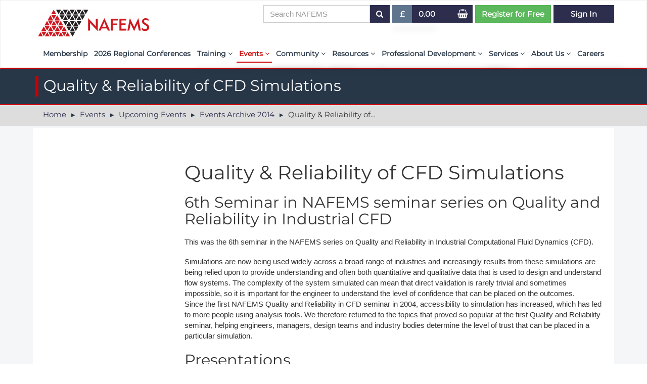

--- FILE ---
content_type: text/html
request_url: https://www.nafems.org/events/nafems/2014/q_rcfd/
body_size: 5592
content:
<!DOCTYPE html><html lang="en"><head><title>Quality &amp; Reliability of CFD Simulations</title>
<link rel="stylesheet" href="/resources/cms/insite.css">
<link rel="icon" href="/favicon.ico?v=1699516906754">
<meta charset="UTF-8"><meta http-equiv="Content-Type" content="text/html; UTF-8"><meta name="description" content="This was the 6th seminar in the NAFEMS series on Quality and Reliability in Industrial Computational Fluid Dynamics (CFD)."><meta name="keywords" content="Quality &amp; Reliability of CFD Simulations, Computational Fluid Dynamics"><meta name="author" content="www.duodesign.co.uk"><meta name="viewport" content="width=device-width, initial-scale=1.0, maximum-scale=1"><meta http-equiv="X-UA-Compatible" content="IE=edge"><style type="riot"></style><link rel="shortcut icon" href="/favicon.pagespeed.1749355437.ico"><link href="https://fonts.googleapis.com/css?family=Maven+Pro" rel="stylesheet"><link rel="stylesheet" href="/resources/css/site.pagespeed.1769769894.css"><link rel="canonical" href="https://www.nafems.org/events/nafems/2014/q_rcfd/"><meta property="og:title" content="Quality &amp; Reliability of CFD Simulations"><meta property="og:type" content="article"><meta property="og:description" content="This was the 6th seminar in the NAFEMS series on Quality and Reliability in Industrial Computational Fluid Dynamics (CFD)."><meta property="og:site_name" content="NAFEMS"><meta property="og:locale" content="en_GB"><meta property="og:image" content="https://www.nafems.org/images/site_bits/nafems-logo.jpg/rs-1200x675a.jpg"><meta property="og:image:alt" content="NAFEMS. Quality &amp; Reliability of CFD Simulations"><meta name="twitter:card" content="summary_large_image"><meta name="twitter:image:src" content="https://www.nafems.org/images/site_bits/nafems-logo.jpg/rs-1200x675a.jpg"><meta name="twitter:image:alt" content="NAFEMS. Quality &amp; Reliability of CFD Simulations"><meta name="twitter:title" content="Quality &amp; Reliability of CFD Simulations"><meta name="twitter:description" content="This was the 6th seminar in the NAFEMS series on Quality and Reliability in Industrial Computational Fluid Dynamics (CFD)."><meta name="twitter:domain" content="www.nafems.org"><script src="https://www.google.com/recaptcha/api.js"></script><script>if(document.getElementsByName("captcha_settings").length){
  function timestamp() { var response = document.getElementById("g-recaptcha-response"); if (response == null || response.value.trim() == "") {var elems = JSON.parse(document.getElementsByName("captcha_settings")[0].value);elems["ts"] = JSON.stringify(new Date().getTime());document.getElementsByName("captcha_settings")[0].value = JSON.stringify(elems); } } setInterval(timestamp, 500); 
}
function enableBtn(){ document.getElementById("submitBtn").disabled = false; }</script><script type="text/javascript" defer="defer" src="https://extend.vimeocdn.com/ga/16607166.js"></script><script async="" src="https://www.googletagmanager.com/gtag/js?id=G-NMV2SBJV21'"></script><script>window.dataLayer = window.dataLayer || [];
function gtag(){dataLayer.push(arguments);}
gtag('js', new Date());
gtag('config', 'G-NMV2SBJV21');</script><script>(function(w,d,s,l,i){w[l]=w[l]||[];w[l].push({'gtm.start':
new Date().getTime(),event:'gtm.js'});var f=d.getElementsByTagName(s)[0],
j=d.createElement(s),dl=l!='dataLayer'?'&l='+l:'';j.async=true;j.src=
'https://www.googletagmanager.com/gtm.js?id='+i+dl;f.parentNode.insertBefore(j,f);
})(window,document,'script','dataLayer','GTM-NRZ2825');</script></head><body><div class="ie-notice"><div class="container"><div class="fa fa-internet-explorer fa-3x"></div>This Website is not fully compatible with Internet Explorer. <br>
For a more complete and secure browsing experience please consider using <a href="https://www.microsoft.com/en-us/edge" target="blank">Microsoft Edge</a>,  <a href="https://www.mozilla.org/en-GB/firefox/new/" target="_blank">Firefox</a>,  or  <a href="https://www.google.com/intl/en_uk/chrome/" target="_blank">Chrome</a></div></div><noscript><iframe src="https://www.googletagmanager.com/ns.html?id=G-NMV2SBJV21" height="0" width="0" style="display:none;visibility:hidden"></iframe></noscript><noscript><iframe src="https://www.googletagmanager.com/ns.html?id=GTM-NRZ2825" height="0" width="0" style="display:none;visibility:hidden"></iframe></noscript><div role="navigation" riot-tag="navigation" class="navbar navbar-default"><div class="container"><div class="navbar-header"><button type="button" aria-expanded="{show}" data-toggle="collapse" onclick="{toggle}" class="navicon {collapsed:!show}"><span class="sr-only">Toggle navigation</span><span class="icon-bar"></span><span class="icon-bar"></span><span class="icon-bar"></span></button><a href="/" class="navbar-brand"> <img src="/images/assets/logo.pagespeed.1735032287.svg" class="logo"></a></div><div id="navbar-collapse-1" class="navbar-collapse collapse"></div><div style="{style}" class="navbar-collapse growing collapse {in:show}"><ul id="duomenu0" class="nav navbar-nav">   <li style="" riot-tag="" maxwidth="767"><a href="/join/">Membership</a></li><li style="" riot-tag="" maxwidth="767"><a href="/nrc26/">2026 Regional Conferences</a></li><li style="" riot-tag="dropdown" maxwidth="767"><a href="/training/" class="dropdown-toggle">Training <i class="fa fa-angle-down"></i></a><ul class="dropdown-menu"><li><a href="/training/e-learning/" target="_self">E-Learning Courses </a></li><li><a href="/training/learning-hub/" target="_self">Learning Hub </a></li><li><a href="/training/virtual-classrooms/" target="_self">Virtual Classrooms </a></li><li><a href="/training/on-site-learning-solutions/" target="_self">Custom Classes </a></li><li><a href="/training/accreditation/" target="_self">Course Accreditation </a></li><li><a href="/training/tutors/" target="_self">Tutors </a></li><li><a href="/training/pse/" target="_self">PSE Competencies </a></li><li><a href="/training/training-interest-form/" target="_self">Contact the Training Team </a></li><li class="last"><a href="/training/recognised-courses/" target="_self">NAFEMS Recognised Training </a></li></ul></li><li style="" riot-tag="dropdown" maxwidth="767" class="active open current "><a href="/events/" class="dropdown-toggle">Events <i class="fa fa-angle-down"></i></a><ul class="dropdown-menu"><li class="active "><a href="/events/nafems/" target="_self">Upcoming Events </a></li><li><a href="/events/webinars/" target="_self">Upcoming Webinars </a></li><li><a href="/events/nafems-regional-conference-series/" target="_self">Regional Conference Series </a></li><li><a href="/events/industry-events/" target="_self">Upcoming Industry Events </a></li><li><a href="/events/congress/" target="_self">NAFEMS World Congress </a></li><li class="last"><a href="/events/call-for-papers/" target="_self">Call-For-Papers </a></li></ul></li><li style="" riot-tag="dropdown" maxwidth="767"><a href="/community/" class="dropdown-toggle">Community <i class="fa fa-angle-down"></i></a><ul class="dropdown-menu"><li><a href="/community/working-groups/" target="_self">Technical Groups </a></li><li><a href="/community/assess/" target="_self">The ASSESS Initiative </a></li><li><a href="/community/regional/" target="_self">Regional Groups </a></li><li><a href="/community/students/" target="_self">NAFEMS for Students </a></li><li><a href="/community/technical-communities/" target="_self">Technical Communities </a></li><li><a href="/community/vendor-network/" target="_self">Vendor Network </a></li><li><a href="/community/academia/" target="_self">Academia </a></li><li><a href="/community/technical-fellow/" target="_self">Technical Fellows </a></li><li><a href="/community/consultancies-software/" target="_self">Consultancies &amp; Software </a></li><li><a href="/community/forums/" target="_self">Forums </a></li><li class="last"><a href="/community/get-involved/" target="_self">Get Involved </a></li></ul></li><li style="" riot-tag="dropdown" maxwidth="767"><a href="/publications/" class="dropdown-toggle">Resources <i class="fa fa-angle-down"></i></a><ul class="dropdown-menu"><li><a href="/publications/resource_center/" target="_self">Resource Centre </a></li><li><a href="/publications/aiolas/" target="_self">aiolas | AI-Powered Direct Question Search </a></li><li><a href="/publications/emas-the-nafems-journal/" target="_self">EMAS - The NAFEMS Journal </a></li><li><a href="/publications/cfd-journal/" target="_self">International Journal of CFD Case Studies </a></li><li><a href="/publications/benchmark-magazine/" target="_self">BENCHMARK Magazine </a></li><li><a href="/publications/glossary/" target="_self">NAFEMS Glossary </a></li><li><a href="/publications/e-library/" target="_self">E-Library </a></li><li><a href="/publications/magazin/" target="_self">German Magazin </a></li><li><a href="/publications/browse_buy/" target="_self">Publications </a></li><li><a href="/publications/tender/" target="_self">Invitation to Tender </a></li><li><a href="/publications/standards/" target="_self">NAFEMS Standards Initiative </a></li><li><a href="/publications/code-verification/" target="_self">Code Verification </a></li><li><a href="/publications/knowledge-base/" target="_self">Knowledge Base </a></li><li><a href="/publications/the-nafems-benchmarks/" target="_self">The NAFEMS Benchmarks </a></li><li><a href="/publications/cfd/" target="_self">International Journal of CFD Case Studies </a></li><li class="last"><a href="/publications/blog/" target="_self">Blog </a></li></ul></li><li style="" riot-tag="dropdown" maxwidth="767"><a href="/professional-development/" class="dropdown-toggle">Professional Development <i class="fa fa-angle-down"></i></a><ul class="dropdown-menu"><li><a href="/professional-development/tracker/" target="_self">My PSE Competency Tracker </a></li><li><a href="/professional-development/competency_tracker/" target="_self">About PSE Competency Tracker </a></li><li class="last"><a href="/professional-development/certification/" target="_self">PSE Certification </a></li></ul></li><li style="" riot-tag="dropdown" maxwidth="767"><a href="/services/" class="dropdown-toggle">Services <i class="fa fa-angle-down"></i></a><ul class="dropdown-menu"><li class="last"><a href="/services/simulation-maturity-assessment/" target="_self">Simulation Maturity Assessment </a></li></ul></li><li style="" riot-tag="dropdown" maxwidth="767"><a href="/about-us/" class="dropdown-toggle">About Us <i class="fa fa-angle-down"></i></a><ul class="dropdown-menu"><li><a href="/about-us/legal/" target="_self">Policies, By-laws, and Legal </a></li><li><a href="/about-us/the-nafems-mission/" target="_self">Our Mission </a></li><li><a href="/about-us/diversity-and-inclusion/" target="_self">Diversity and Inclusion </a></li><li><a href="/about-us/timeline/" target="_self">NAFEMS Timeline </a></li><li><a href="/about-us/media/" target="_self">Latest News </a></li><li><a href="/about-us/projects/" target="_self">Projects </a></li><li><a href="/about-us/partnerships/" target="_self">Partnerships </a></li><li><a href="/about-us/contact/" target="_self">Contact Us </a></li><li class="last"><a href="/about-us/member-tutorials/" target="_self">Member Tutorials </a></li></ul></li><li style="" riot-tag="" maxwidth="767" class="last"><a href="/careers/">Careers</a></li></ul></div></div></div><div class="titlebar"><div class="container"><h2>Quality &amp; Reliability of CFD Simulations</h2></div></div><loginbar csrf="3xV17Z9Z-H1crwoI9knQap_P8AWKoK9WharA" userid="" searchterm="" class="loginbar"></loginbar><div class="breadbar"><div class="container"><ul class="breadcrumb"><li><a href="/">Home</a></li><li><a href="/events/">Events</a></li><li><a href="/events/nafems/">Upcoming Events</a></li><li><a href="/events/nafems/2014/">Events Archive 2014</a></li><li><span>Quality &amp; Reliability of CFD Simulations</span></li></ul></div></div><div class="greybar maincontent"><div class="container whiteblock"><div style="margin-top:10px" class="row"><div class="col-xs-12 col-md-push-3 col-md-9"><div><div class="duoEditArea" name="html4"><p><br></p></div></div><div><div class="duoEditArea" name="html0"><h1>Quality &amp; Reliability of CFD Simulations</h1></div></div><div><div class="duoEditArea" name="html1"><h2>6th Seminar in NAFEMS seminar series on Quality and Reliability in Industrial CFD&nbsp;<br></h2><p>This was the 6th seminar in the NAFEMS series on Quality and Reliability in Industrial Computational Fluid Dynamics (CFD).&nbsp;</p><div>Simulations are now being used widely across a broad range of industries and increasingly results from these simulations are being relied upon to provide understanding and often both quantitative and qualitative data that is used to design and understand flow systems. The complexity of the system simulated can mean that direct validation is rarely trivial and sometimes impossible, so it is important for the engineer to understand the level of confidence that can be placed on the outcomes.<p>Since the first NAFEMS Quality and Reliability in CFD seminar in 2004, accessibility to simulation has increased, which has led to more people using analysis tools. We therefore returned to the topics that proved so popular at the first Quality and Reliability seminar, helping engineers, managers, design teams and industry bodies determine the level of trust that can be placed in a particular simulation.</p><h2>Presentations</h2><a class="duocmsfile duocmsfile_pdf" href="/downloads/presentations/UK/2014_q_and_rcfd/pres_ads.pdf" target="blank">pres_ads.pdf</a>Welcome and Introduction: The Challenges of Validation, An Industrial Perspective<em>Althea de Souza, Tridiagonal Solutions</em><a class="duocmsfile duocmsfile_pdf" href="/downloads/presentations/UK/2014_q_and_rcfd/pres_willetts.pdf" target="blank">pres_willetts.pdf</a>Quality &amp; Trust Requirements for Industrial CFD<em>Mark Willetts, Alstom</em><a class="duocmsfile duocmsfile_pdf" href="/downloads/presentations/UK/2014_q_and_rcfd/pres_kelsey.pdf" target="blank">pres_kelsey.pdf</a>Development and Application of Model Evaluation Protocols<em>Adrian Kelsey, Health &amp;Safety Laboratory Buxton</em><a class="duocmsfile duocmsfile_pdf" href="/downloads/presentations/UK/2014_q_and_rcfd/pres_gerasimov.pdf" target="blank">pres_gerasimov.pdf</a>Testing and Validation in Commercial CFD<em>Aleksey Gerasimov, Ansys</em><p>Confidence Based on Best Practices<br><em>Axel Kierkegaard, CD-adapco</em><br></p><a class="duocmsfile duocmsfile_pdf" href="/downloads/presentations/UK/2014_q_and_rcfd/pres_horvat.pdf" target="blank">pres_horvat.pdf</a>Verification and Quality Assurance in the Simulation Analysis&nbsp;Process<em>Andrei Horvat, MMI Engineering</em><a class="duocmsfile duocmsfile_pdf" href="/downloads/presentations/UK/2014_q_and_rcfd/pres_jasak.pdf" target="blank">pres_jasak.pdf</a>Open Source Challenges<em>Hrvoje Jasak, Wikki Ltd.</em><a class="duocmsfile duocmsfile_pdf" href="/downloads/presentations/UK/2014_q_and_rcfd/pres_trebunskikh.pdf" target="blank">pres_trebunskikh.pdf</a>Overview of a Validation Strategy for Modern CAD-Embedded CFD Codes<em>Tiatiana Trebunskikh, Mentor Graphics</em><a class="duocmsfile duocmsfile_pdf" href="/downloads/presentations/UK/2014_q_and_rcfd/pres_prinja.pdf" target="blank">pres_prinja.pdf</a>How to Build and Manage Simulation Engineer Competency<em>Nawal Prinja, AMEC</em><a class="duocmsfile duocmsfile_pdf" href="/downloads/presentations/UK/2014_q_and_rcfd/pres_young.pdf" target="blank">pres_young.pdf</a>The Relative Merits of Implicit Representation and Explicit Simulation in&nbsp;CFD<em>Colin Young, Rolls Royce</em><p>&nbsp;</p></div></div></div><div class="row"><div class="col-xs-12 col-sm-4"><div><div class="duoEditArea" name="html2"></div></div></div><div class="col-xs-12 col-sm-4"><div><div class="duoEditArea" name="html3"><p><br></p></div></div></div><div class="col-xs-12 col-sm-4"><div><div class="duoEditArea" name="html5"><p><br></p></div></div></div></div></div><div class="col-md-3 col-xs-12 col-md-pull-9"><hr class="visible-xs visible-sm"><ul id="duomenu35" class="nav nav-pills nav-stacked">   </ul></div></div></div></div><div class="footer"><div class="newsletterbar"> <div class="container"><div class="subscribe-block col-xs-12 col-md-10 flexcol"><img src="/images/assets/envelope.pagespeed.1509633709.svg" class="envelope"><div class="subscribe-text"><p>Stay up to date with our technology updates, events, special offers, news, publications and training </p></div></div><div class="subscribe-button col-xs-12 col-md-2 flexcol"><a href="https://confirmsubscription.com/h/j/D3AC5A77B715D40B" target="_blank" class="btn btn-primary btn-lg">Subscribe</a></div></div></div><div class="container"><div class="row flex"><ul class="footermap"><li><a href="/join/">Membership </a></li><li><a href="/nrc26/">2026 Regional Conferences </a></li><li><a href="/training/">Training </a><ul><li><a href="/training/e-learning/">E-Learning Courses </a></li><li><a href="/training/learning-hub/">Learning Hub </a></li><li><a href="/training/virtual-classrooms/">Virtual Classrooms </a></li><li><a href="/training/on-site-learning-solutions/">Custom Classes </a></li><li><a href="/training/accreditation/">Course Accreditation </a></li><li><a href="/training/tutors/">Tutors </a></li><li><a href="/training/pse/">PSE Competencies </a></li><li><a href="/training/training-interest-form/">Contact the Training Team </a></li><li><a href="/training/recognised-courses/">NAFEMS Recognised Training </a></li></ul></li><li><a href="/events/">Events </a><ul><li><a href="/events/nafems/">Upcoming Events </a></li><li><a href="/events/webinars/">Upcoming Webinars </a></li><li><a href="/events/nafems-regional-conference-series/">Regional Conference Series </a></li><li><a href="/events/industry-events/">Upcoming Industry Events </a></li><li><a href="/events/congress/">NAFEMS World Congress </a></li><li><a href="/events/call-for-papers/">Call-For-Papers </a></li></ul></li><li><a href="/community/">Community </a><ul><li><a href="/community/working-groups/">Technical Groups </a></li><li><a href="/community/assess/">The ASSESS Initiative </a></li><li><a href="/community/regional/">Regional Groups </a></li><li><a href="/community/students/">NAFEMS for Students </a></li><li><a href="/community/technical-communities/">Technical Communities </a></li><li><a href="/community/vendor-network/">Vendor Network </a></li><li><a href="/community/academia/">Academia </a></li><li><a href="/community/technical-fellow/">Technical Fellows </a></li><li><a href="/community/consultancies-software/">Consultancies &amp; Software </a></li><li><a href="/community/forums/">Forums </a></li><li><a href="/community/get-involved/">Get Involved </a></li></ul></li><li><a href="/publications/">Resources </a><ul><li><a href="/publications/resource_center/">Resource Centre </a></li><li><a href="/publications/aiolas/">aiolas | AI-Powered Direct Question Search </a></li><li><a href="/publications/emas-the-nafems-journal/">EMAS - The NAFEMS Journal </a></li><li><a href="/publications/cfd-journal/">International Journal of CFD Case Studies </a></li><li><a href="/publications/benchmark-magazine/">BENCHMARK Magazine </a></li><li><a href="/publications/glossary/">NAFEMS Glossary </a></li><li><a href="/publications/e-library/">E-Library </a></li><li><a href="/publications/magazin/">German Magazin </a></li><li><a href="/publications/browse_buy/">Publications </a></li><li><a href="/publications/tender/">Invitation to Tender </a></li><li><a href="/publications/standards/">NAFEMS Standards Initiative </a></li><li><a href="/publications/code-verification/">Code Verification </a></li><li><a href="/publications/knowledge-base/">Knowledge Base </a></li><li><a href="/publications/the-nafems-benchmarks/">The NAFEMS Benchmarks </a></li><li><a href="/publications/cfd/">International Journal of CFD Case Studies </a></li><li><a href="/publications/blog/">Blog </a></li></ul></li><li><a href="/professional-development/">Professional Development </a><ul><li><a href="/professional-development/tracker/">My PSE Competency Tracker </a></li><li><a href="/professional-development/competency_tracker/">About PSE Competency Tracker </a></li><li><a href="/professional-development/certification/">PSE Certification </a></li></ul></li><li><a href="/services/">Services </a><ul><li><a href="/services/simulation-maturity-assessment/">Simulation Maturity Assessment </a></li></ul></li><li><a href="/about-us/">About Us </a><ul><li><a href="/about-us/legal/">Policies, By-laws, and Legal </a></li><li><a href="/about-us/the-nafems-mission/">Our Mission </a></li><li><a href="/about-us/diversity-and-inclusion/">Diversity and Inclusion </a></li><li><a href="/about-us/timeline/">NAFEMS Timeline </a></li><li><a href="/about-us/media/">Latest News </a></li><li><a href="/about-us/projects/">Projects </a></li><li><a href="/about-us/partnerships/">Partnerships </a></li><li><a href="/about-us/contact/">Contact Us </a></li><li><a href="/about-us/member-tutorials/">Member Tutorials </a></li></ul></li><li><a href="/careers/">Careers </a></li></ul><div class="col-md-4 col-xs-12"><div class="col-xs-12 join"><h3>NAFEMS Membership</h3><p>If you want to find out more about NAFEMS and how membership can benefit your organisation, please click below. </p><a href="/join/" class="btn btn-primary btn-block">Joining NAFEMS</a><br></div><div class="social"><div class="col-xs-12"><div class="isocredit"><a href="https://www.linkedin.com/company/nafems/" target="_blank" title="LinkedIn" class="social-icon fa fa-linkedin"></a><a href="https://www.youtube.com/user/NAFEMS" target="_blank" title="Youtube" class="social-icon fa fa-youtube-play"></a><div class="iso-badge"><img src="/images/about/iso9001.pagespeed.1758191725.png/rs-200x200.png"><br>Cert No. 10331<br>ISO 9001</div></div></div></div></div></div><div class="row flex"> <div class="col-xs-6"><p class="text-muted nafems-link">© NAFEMS Ltd 2026</p></div><div class="col-xs-6"><p class="text-muted text-right duo-link">Developed By Duo Web Design</p></div></div></div></div><duo-toaster></duo-toaster><script src="/resources/js/site.pagespeed.1769769894.js"></script><script>(function(h,o,t,j,a,r){
    h.hj=h.hj||function(){(h.hj.q=h.hj.q||[]).push(arguments)};
    h._hjSettings={hjid:2896581,hjsv:6};
    a=o.getElementsByTagName('head')[0];
    r=o.createElement('script');r.async=1;
    r.src=t+h._hjSettings.hjid+j+h._hjSettings.hjsv;
    a.appendChild(r);
})(window,document,'https://static.hotjar.com/c/hotjar-','.js?sv=');</script><script src="/resources/cms/insite.js"></script></body></html>

--- FILE ---
content_type: image/svg+xml
request_url: https://www.nafems.org/images/assets/logo.pagespeed.1735032287.svg
body_size: 16780
content:
<svg version="1.1" id="Layer_1" xmlns="http://www.w3.org/2000/svg" xmlns:xlink="http://www.w3.org/1999/xlink" x="0px" y="0px"
	 width="100%" viewBox="0 0 2244 536" enable-background="new 0 0 2244 536" xml:space="preserve">
<path fill="#FFFEFE" opacity="1.000000" stroke="none" 
	d="
M276.000000,537.000000 
	C263.978577,537.000000 251.957138,537.000000 239.480774,536.723877 
	C238.992981,536.266296 238.960083,536.084961 238.892410,535.561646 
	C222.237167,506.136658 205.616730,477.053772 188.737671,447.518372 
	C172.016098,476.765320 155.682800,505.323212 139.385498,533.901611 
	C139.019104,534.544128 139.061172,535.419617 138.879303,536.395752 
	C138.845917,536.605042 139.000000,537.000000 139.000000,537.000000 
	C126.978569,537.000000 114.957138,537.000000 102.485947,536.728333 
	C102.005020,536.277832 101.973846,536.098999 101.917496,535.573547 
	C85.279884,506.155304 68.667450,477.083679 51.778122,447.527496 
	C34.807671,477.187317 18.289680,506.056335 1.571870,534.872681 
	C1.372047,534.820007 1.000000,535.000000 1.000000,535.000000 
	C1.000000,357.086212 1.000000,179.172424 1.000000,1.000000 
	C122.687981,1.000000 244.376144,1.000000 366.491760,1.260510 
	C366.954437,1.693202 366.989655,1.865383 367.025085,2.391143 
	C383.608154,31.788607 400.191071,60.832489 417.014587,90.297806 
	C417.826935,89.083923 418.210968,88.579865 418.522583,88.034447 
	C434.409973,60.228462 450.295441,32.421394 466.151886,4.597798 
	C466.613281,3.788193 466.761688,2.800232 467.106750,1.667524 
	C467.157471,1.439614 467.000000,1.000000 467.000000,1.000000 
	C479.021423,1.000000 491.042877,1.000000 503.484924,1.256270 
	C503.941833,1.682435 503.978088,1.852331 504.009705,2.379514 
	C520.587891,31.798399 537.170715,60.859997 553.943054,90.253769 
	C554.741150,89.130440 555.154175,88.642654 555.465942,88.096977 
	C571.358826,60.279209 587.247131,32.458801 603.108093,4.622866 
	C603.572815,3.807392 603.740173,2.822493 604.096558,1.684312 
	C604.146973,1.452049 604.000000,1.000000 604.000000,1.000000 
	C616.021423,1.000000 628.042908,1.000000 640.484741,1.252181 
	C640.938293,1.672180 640.971497,1.839998 640.990479,2.366869 
	C657.548218,31.776302 674.120178,60.826683 690.926331,90.287575 
	C691.723145,89.130463 692.117981,88.637695 692.427429,88.096130 
	C708.318787,60.287384 724.206848,32.476715 740.068665,4.651067 
	C740.536133,3.831050 740.718323,2.848403 741.082520,1.704142 
	C741.131531,1.466704 741.000000,1.000000 741.000000,1.000000 
	C753.021423,1.000000 765.042908,1.000000 777.478394,1.246788 
	C777.925964,1.658586 777.959534,1.823595 777.970703,2.349538 
	C794.507935,31.756102 811.067566,60.801731 827.886536,90.302216 
	C828.690369,89.126663 829.080078,88.634018 829.388367,88.094810 
	C845.366333,60.147839 861.340637,32.198734 877.290588,4.235787 
	C877.677734,3.557026 877.786865,2.719663 878.076172,1.715663 
	C878.126648,1.475071 878.000000,1.000000 878.000000,1.000000 
	C890.021423,1.000000 902.042908,1.000000 914.476196,1.243076 
	C914.888000,1.486151 914.985291,1.975459 914.954590,2.337528 
	C931.474670,31.742289 948.025391,60.784981 964.880676,90.362160 
	C965.764648,89.002975 966.227905,88.363083 966.617615,87.681137 
	C982.424744,60.021870 998.229004,32.360939 1014.008667,4.686002 
	C1014.479736,3.859867 1014.685364,2.882376 1015.063354,1.730808 
	C1015.112000,1.486151 1015.000000,1.000000 1015.000000,1.000000 
	C1424.886353,1.000000 1834.772583,1.000000 2245.000000,1.000000 
	C2245.000000,115.021210 2245.000000,229.042755 2244.664795,343.320221 
	C2242.990723,331.706879 2238.565186,321.093658 2231.314941,311.634644 
	C2221.408447,298.709778 2208.453613,289.396240 2194.779785,280.974976 
	C2183.588135,274.082153 2172.038818,267.731598 2161.160400,260.382507 
	C2155.323730,256.439392 2149.643066,251.575928 2145.508789,245.941422 
	C2136.059082,233.062332 2140.918457,215.845291 2155.167725,208.738495 
	C2162.534180,205.064438 2170.434570,204.189972 2178.503174,204.597672 
	C2192.417725,205.300797 2205.036865,210.459991 2217.427490,216.284729 
	C2221.863037,218.369827 2226.214111,220.634232 2231.468018,223.246475 
	C2231.468018,210.022369 2231.468018,197.714020 2231.468018,184.926910 
	C2205.323486,172.533310 2177.716553,166.679840 2148.615234,174.143677 
	C2125.942383,179.958862 2109.490967,193.537003 2103.309570,216.788010 
	C2097.016846,240.456558 2102.728027,261.535431 2120.919922,278.226105 
	C2128.960449,285.603027 2138.133545,291.843109 2147.232910,297.942383 
	C2157.867920,305.071289 2169.325928,310.999634 2179.766357,318.382599 
	C2186.324219,323.019775 2192.737549,328.614014 2197.348145,335.105316 
	C2209.251221,351.864197 2202.959229,373.339996 2184.387207,382.145874 
	C2174.617920,386.777863 2164.267822,387.709869 2153.647705,386.521698 
	C2135.542236,384.496033 2119.524170,376.916107 2104.074707,367.839142 
	C2101.546875,366.354095 2099.051514,364.814728 2096.079346,363.021973 
	C2097.236572,377.894257 2098.231934,392.011414 2099.567139,406.096344 
	C2099.726318,407.774658 2101.391602,410.070648 2102.939941,410.743958 
	C2130.041016,422.530243 2158.263184,426.847626 2187.340576,420.842712 
	C2214.753662,415.181519 2234.487549,399.954803 2242.513916,371.983063 
	C2243.459229,368.688812 2244.176758,365.329254 2245.000000,362.000000 
	C2245.000000,420.318970 2245.000000,478.637939 2245.000000,537.000000 
	C1713.645264,537.000000 1182.290405,537.000000 650.470825,536.713013 
	C649.967468,536.238586 649.928955,536.051208 649.829834,535.530273 
	C633.145935,506.134064 616.522522,477.071320 599.626282,447.531494 
	C582.867188,476.835571 566.513977,505.419098 550.201660,534.025940 
	C549.859680,534.625671 549.989868,535.494629 549.867310,536.436035 
	C549.834778,536.634155 550.000000,537.000000 550.000000,537.000000 
	C537.978577,537.000000 525.957092,537.000000 513.474182,536.716370 
	C512.975891,536.247192 512.939148,536.061646 512.849121,535.539978 
	C496.174988,506.131256 479.554016,477.058716 462.668304,447.523102 
	C445.919830,476.813995 429.572632,505.392609 413.264465,533.993469 
	C412.914673,534.606934 413.013000,535.475830 412.869141,536.426453 
	C412.835999,536.627319 413.000000,537.000000 413.000000,537.000000 
	C400.978577,537.000000 388.957123,537.000000 376.477783,536.720154 
	C375.984985,536.256958 375.950134,536.073547 375.871155,535.550903 
	C359.206360,506.137238 342.585663,477.062744 325.700928,447.526367 
	C308.965118,476.795441 292.625427,505.361694 276.323212,533.949402 
	C275.964874,534.577759 276.035583,535.450867 275.872681,536.414062 
	C275.839203,536.618408 276.000000,537.000000 276.000000,537.000000 
M1954.754883,399.267059 
	C1972.946777,360.632782 1991.138672,321.998474 2009.614258,282.761810 
	C2010.193359,284.319183 2010.656250,285.179779 2010.832520,286.095612 
	C2013.914062,302.104675 2016.944946,318.123505 2020.018066,334.134277 
	C2025.003906,360.111298 2029.983398,386.089722 2035.102783,412.040497 
	C2035.342896,413.256836 2036.899414,415.130829 2037.868774,415.146973 
	C2050.489258,415.357056 2063.114746,415.286346 2076.166260,415.286346 
	C2075.884766,413.331909 2075.742188,411.888763 2075.463867,410.472260 
	C2062.959229,346.811218 2050.446289,283.151855 2037.924805,219.494186 
	C2034.970947,204.477448 2032.007080,189.462463 2028.958496,174.464813 
	C2028.729248,173.336823 2027.779297,172.355316 2027.164185,171.305771 
	C2026.258057,172.132599 2025.213501,172.854782 2024.485718,173.816498 
	C2023.797241,174.725937 2023.447632,175.890045 2022.938354,176.936951 
	C1996.680176,230.909973 1970.421875,284.882965 1944.157471,338.852966 
	C1943.392822,340.424042 1942.566284,341.964966 1941.569702,343.907715 
	C1940.559448,341.914734 1939.790161,340.445587 1939.062866,338.955902 
	C1912.880615,285.315765 1886.715698,231.667130 1860.480103,178.053101 
	C1859.300659,175.642654 1857.487427,173.542297 1855.969482,171.297516 
	C1854.972168,173.905533 1853.574097,176.433685 1853.035889,179.133224 
	C1839.833496,245.368744 1826.723267,311.622650 1813.593872,377.872742 
	C1811.154541,390.182037 1808.703857,402.489105 1806.229492,414.941589 
	C1819.413086,414.941589 1831.990234,414.941589 1844.643188,414.941589 
	C1853.136108,370.858826 1861.566772,327.099701 1870.224976,282.159210 
	C1871.569702,284.825439 1872.323364,286.284760 1873.046631,287.759033 
	C1894.576172,331.645966 1916.086426,375.542419 1937.695801,419.389954 
	C1938.456909,420.934387 1940.198730,421.995544 1941.483276,423.281799 
	C1942.730347,421.958710 1944.372192,420.834259 1945.155396,419.277832 
	C1948.368164,412.893982 1951.319336,406.378510 1954.754883,399.267059 
M1041.658569,198.837830 
	C1033.675415,190.562637 1025.755127,182.224991 1017.653503,174.067520 
	C1016.122375,172.525879 1013.870056,171.700485 1011.085205,170.023575 
	C1011.085205,252.645523 1011.085205,333.725922 1011.085205,415.016388 
	C1024.380127,415.016388 1037.436646,415.016388 1051.159424,415.016388 
	C1051.159424,365.307526 1051.159424,315.872437 1051.159424,265.619232 
	C1053.175293,267.686584 1054.459229,268.992676 1055.731689,270.310028 
	C1103.894531,320.172241 1152.041992,370.049591 1200.279053,419.840057 
	C1201.971069,421.586517 1204.553711,422.469971 1207.491821,424.212646 
	C1207.491821,341.527557 1207.491821,260.445892 1207.491821,179.312302 
	C1193.964478,179.312302 1180.731079,179.312302 1167.025635,179.312302 
	C1167.025635,228.990234 1167.025635,278.356201 1167.025635,328.898956 
	C1124.850586,285.154144 1083.493896,242.258179 1041.658569,198.837830 
M1251.390381,356.898804 
	C1242.243896,376.170532 1233.097290,395.442261 1223.676270,415.292358 
	C1236.878662,415.292358 1249.199341,415.130096 1261.510742,415.395691 
	C1265.000488,415.470978 1266.458496,414.119385 1267.755737,411.200409 
	C1272.886108,399.655334 1278.315796,388.243195 1283.440674,376.695770 
	C1284.633057,374.009216 1286.143555,373.147858 1289.059448,373.157318 
	C1322.052979,373.264313 1355.047363,373.281952 1388.040649,373.139404 
	C1391.448120,373.124695 1392.967041,374.255066 1394.279175,377.305206 
	C1399.073242,388.450409 1404.313477,399.403381 1409.128174,410.540039 
	C1410.623657,413.999084 1412.316650,415.657990 1416.440063,415.416504 
	C1423.913086,414.978821 1431.430054,415.292450 1438.928711,415.292450 
	C1444.140869,415.292450 1449.353027,415.292419 1454.897339,415.292419 
	C1454.480713,414.071747 1454.364258,413.599762 1454.165039,413.165771 
	C1417.610596,333.554413 1381.057739,253.942322 1344.425049,174.366989 
	C1343.840820,173.097549 1342.276733,172.279144 1341.169922,171.250320 
	C1340.136963,172.412689 1338.762573,173.412384 1338.119995,174.760818 
	C1309.299438,235.238251 1280.542969,295.746277 1251.390381,356.898804 
M1784.534424,408.367249 
	C1784.534424,398.600464 1784.534424,388.833679 1784.534424,378.557007 
	C1751.289551,378.557007 1718.718018,378.557007 1686.213867,378.557007 
	C1686.213867,355.293427 1686.213867,332.557220 1686.213867,309.379333 
	C1714.000000,309.379333 1741.416504,309.379333 1768.950439,309.379333 
	C1768.950439,297.299072 1768.950439,285.665405 1768.950439,273.401917 
	C1741.256348,273.401917 1713.720947,273.401917 1686.038452,273.401917 
	C1686.038452,253.830963 1686.038452,234.890442 1686.038452,215.387329 
	C1718.289062,215.387329 1750.349976,215.387329 1782.533447,215.387329 
	C1782.533447,202.947662 1782.533447,191.073914 1782.533447,179.356995 
	C1736.617188,179.356995 1691.058838,179.356995 1645.526855,179.356995 
	C1645.526855,258.111664 1645.526855,336.506927 1645.526855,415.012054 
	C1691.914551,415.012054 1737.991211,415.012054 1784.534180,415.012054 
	C1784.534180,412.930573 1784.534180,411.128235 1784.534424,408.367249 
M1565.500000,275.066864 
	C1548.047485,275.066864 1530.594849,275.066864 1513.001953,275.066864 
	C1513.001953,254.997498 1513.001953,235.429916 1513.001953,215.230194 
	C1545.660400,215.230194 1578.039185,215.230194 1610.489502,215.230194 
	C1610.489502,202.849380 1610.489502,191.103989 1610.489502,179.228592 
	C1564.108521,179.228592 1518.020630,179.228592 1471.704468,179.228592 
	C1471.704468,257.886383 1471.704468,336.314423 1471.704468,415.017700 
	C1485.350586,415.017700 1498.760132,415.017700 1512.747070,415.017700 
	C1512.747070,380.401093 1512.747070,346.006042 1512.747070,311.023376 
	C1542.030273,311.023376 1570.743042,311.023376 1599.379883,311.023376 
	C1599.379883,298.706757 1599.379883,286.988892 1599.379883,275.066864 
	C1588.152222,275.066864 1577.326172,275.066864 1565.500000,275.066864 
M539.631897,513.169128 
	C553.515381,488.837250 567.398865,464.505371 581.549988,439.704529 
	C547.509705,439.704529 514.335266,439.704529 480.389862,439.704529 
	C497.336060,469.360016 513.943909,498.423401 530.980286,528.236816 
	C534.012634,522.917175 536.617310,518.347900 539.631897,513.169128 
M378.500122,439.360535 
	C367.082977,439.360535 355.665802,439.360535 343.226898,439.360535 
	C360.368652,469.355530 377.012787,498.479828 394.020660,528.240601 
	C411.112915,498.323303 427.711182,469.270660 444.799255,439.360687 
	C422.325226,439.360687 400.912689,439.360687 378.500122,439.360535 
M573.928711,95.234032 
	C573.515869,96.236649 573.103088,97.239273 572.640381,98.363068 
	C606.239136,98.363068 639.439087,98.363068 673.380432,98.363068 
	C656.400696,68.649704 639.717957,39.456009 622.764221,9.788125 
	C606.362427,38.444256 590.294922,66.516411 573.928711,95.234032 
M748.689392,29.132769 
	C735.552307,52.100731 722.415222,75.068695 709.115784,98.320602 
	C743.264648,98.320602 776.468567,98.320602 810.324341,98.320602 
	C793.333069,68.590576 776.635742,39.374683 759.728455,9.791583 
	C755.949585,16.383278 752.483704,22.428940 748.689392,29.132769 
M922.510315,54.939053 
	C913.971558,40.021309 905.432739,25.103565 896.660339,9.777620 
	C879.611206,39.631847 862.930664,68.840614 846.073242,98.359177 
	C880.168335,98.359177 913.390015,98.359177 947.286560,98.359177 
	C938.972046,83.766022 930.937134,69.663475 922.510315,54.939053 
M279.410980,259.929321 
	C287.575409,245.632690 295.739868,231.336075 304.048401,216.787109 
	C269.915344,216.787109 236.710648,216.787109 202.919662,216.787109 
	C219.880280,246.463364 236.557571,275.643890 253.501205,305.290436 
	C262.243134,289.994385 270.650299,275.284180 279.410980,259.929321 
M436.386383,224.916550 
	C437.868225,222.272736 439.350037,219.628906 440.958832,216.758575 
	C406.931274,216.758575 373.723389,216.758575 339.875763,216.758575 
	C356.845306,246.448502 373.531586,275.642822 390.472015,305.281860 
	C405.863068,278.352020 420.948792,251.956390 436.386383,224.916550 
M248.500107,439.360474 
	C234.758362,439.360474 221.016617,439.360474 206.261642,439.360474 
	C223.393448,469.334656 240.034271,498.449799 257.057587,528.234131 
	C274.169403,498.278381 290.754639,469.244507 307.825439,439.360626 
	C287.656647,439.360626 268.578369,439.360626 248.500107,439.360474 
M128.710220,513.215576 
	C142.588593,488.885590 156.466965,464.555603 170.668381,439.659302 
	C136.607483,439.659302 103.442650,439.659302 69.465912,439.659302 
	C86.444450,469.358093 103.093788,498.481079 120.092308,528.214783 
	C123.194511,522.770935 125.744545,518.296021 128.710220,513.215576 
M580.066650,313.580414 
	C578.722900,315.989014 577.379150,318.397583 575.793762,321.239319 
	C609.622070,321.239319 642.823486,321.239319 676.884033,321.239319 
	C659.913513,291.532745 643.271729,262.401672 626.314514,232.718384 
	C610.790039,259.862427 595.611389,286.401947 580.066650,313.580414 
M791.499634,321.512787 
	C798.739136,321.512787 805.978699,321.512787 814.012756,321.512787 
	C796.856934,291.485809 780.231323,262.386841 763.269775,232.699844 
	C746.317322,262.376617 729.603516,291.635620 712.536682,321.512665 
	C739.255920,321.512665 764.877747,321.512665 791.499634,321.512787 
M469.499817,98.627090 
	C491.572662,98.627090 513.645508,98.627090 536.581604,98.627090 
	C519.431580,68.633270 502.756287,39.469696 485.773010,9.767569 
	C468.697571,39.670692 452.098785,68.739120 435.032013,98.627037 
	C446.939209,98.627037 457.719482,98.627037 469.499817,98.627090 
M500.120392,179.646072 
	C512.702209,157.644760 525.284058,135.643448 538.088745,113.252396 
	C503.981415,113.252396 470.726257,113.252396 436.694092,113.252396 
	C453.655670,142.923264 470.363312,172.149963 487.378510,201.914581 
	C491.856781,194.136993 495.836365,187.225510 500.120392,179.646072 
M647.273621,161.809158 
	C656.459839,145.746597 665.646118,129.684052 675.013062,113.305420 
	C640.898621,113.305420 607.657776,113.305420 573.694702,113.305420 
	C590.650818,142.978363 607.344666,172.192276 624.341370,201.936279 
	C632.115234,188.368912 639.534668,175.419983 647.273621,161.809158 
M712.350098,113.118752 
	C712.557007,114.535355 712.369812,116.175804 713.028687,117.335701 
	C728.287292,144.199234 743.635071,171.012207 758.980042,197.826630 
	C759.669800,199.031937 760.489746,200.162735 761.490784,201.699341 
	C778.455872,171.989456 795.115051,142.815323 812.077576,113.109856 
	C778.447754,113.109856 745.825623,113.109856 712.350098,113.118752 
M73.804695,414.271973 
	C71.903519,417.670868 70.002350,421.069763 68.094429,424.480713 
	C101.963310,424.480713 135.259995,424.480713 169.028320,424.480713 
	C152.095840,394.862030 135.458008,365.758728 118.488029,336.074463 
	C103.475357,362.306061 88.795021,387.956970 73.804695,414.271973 
M668.847290,353.333313 
	C671.978455,347.764862 675.109680,342.196411 678.400024,336.344879 
	C644.470703,336.344879 611.279968,336.344879 577.296997,336.344879 
	C594.253540,366.008087 610.894043,395.118378 627.914368,424.893158 
	C641.758728,400.657257 655.100342,377.301422 668.847290,353.333313 
M733.495544,370.018555 
	C743.829529,388.081818 754.163513,406.145081 764.887024,424.889252 
	C782.008911,394.910614 798.652283,365.769806 815.404480,336.438354 
	C781.341064,336.438354 748.159302,336.438354 714.346558,336.438354 
	C720.808838,347.791840 726.957031,358.593475 733.495544,370.018555 
M247.484116,349.968201 
	C233.336716,374.727692 219.189301,399.487213 204.834473,424.609711 
	C238.822098,424.609711 272.116699,424.609711 306.068237,424.609711 
	C289.125092,394.970825 272.466003,365.828796 255.450363,336.063049 
	C252.632965,341.002319 250.253433,345.173950 247.484116,349.968201 
M378.500000,201.934708 
	C398.570923,201.934708 418.641846,201.934708 439.630798,201.934708 
	C422.520599,172.003204 405.854492,142.848541 388.854248,113.109344 
	C371.755188,143.041641 355.147705,172.113434 338.112061,201.934708 
	C351.952332,201.934708 364.726166,201.934708 378.500000,201.934708 
M375.348846,365.848724 
	C364.222412,385.362640 353.095978,404.876526 341.808990,424.671997 
	C375.898041,424.671997 409.113342,424.671997 443.068054,424.671997 
	C426.120544,395.018860 409.450104,365.850464 392.415222,336.044464 
	C386.607849,346.226929 381.185822,355.733734 375.348846,365.848724 
M943.077942,123.575813 
	C944.922729,120.332497 946.767517,117.089180 948.821838,113.477425 
	C914.736511,113.477425 881.494263,113.477425 847.703918,113.477425 
	C864.671875,143.144363 881.344604,172.295197 898.294922,201.931351 
	C913.403503,175.534363 928.082886,149.887253 943.077942,123.575813 
M547.963074,368.524780 
	C541.883606,357.915253 535.804138,347.305725 529.364990,336.068512 
	C512.321411,365.894226 495.639862,395.086426 478.798340,424.558594 
	C512.790649,424.558594 546.072266,424.558594 579.971252,424.558594 
	C569.214417,405.755157 558.752808,387.467773 547.963074,368.524780 
M302.500000,104.998764 
	C291.755402,104.998764 281.010773,104.998764 269.447571,104.998764 
	C286.552246,134.917404 303.223969,164.078690 320.225433,193.816757 
	C337.340698,163.850159 353.953033,134.764145 370.953369,104.998764 
	C347.765411,104.998764 325.632690,104.998764 302.500000,104.998764 
M206.205627,382.734467 
	C216.544083,364.658875 226.882538,346.583282 237.349884,328.282318 
	C203.358170,328.282318 170.173538,328.282318 136.239822,328.282318 
	C153.162766,357.903229 169.764450,386.961792 186.770813,416.728699 
	C193.375107,405.218109 199.634872,394.307953 206.205627,382.734467 
M589.178345,179.281372 
	C578.269775,160.167084 567.361145,141.052795 556.049561,121.232338 
	C538.939758,151.180801 522.286011,180.330948 505.492065,209.726501 
	C539.522766,209.726501 572.725342,209.726501 606.577332,209.726501 
	C600.720642,199.442429 595.153809,189.667221 589.178345,179.281372 
M254.500000,201.934235 
	C270.242126,201.934235 285.984283,201.934235 302.667297,201.934235 
	C285.555145,172.001236 268.889771,142.849777 251.885117,113.104828 
	C234.792068,143.035675 218.191193,172.104660 201.155975,201.934235 
	C219.306396,201.934235 236.403198,201.934235 254.500000,201.934235 
M732.483093,407.032532 
	C720.611328,386.271332 708.739624,365.510132 696.544861,344.183960 
	C679.405884,374.193787 662.742920,403.370026 646.000061,432.686340 
	C680.004028,432.686340 713.336304,432.686340 747.105347,432.686340 
	C742.201843,424.058105 737.539978,415.855194 732.483093,407.032532 
M434.548523,370.947815 
	C443.153717,385.994934 451.758911,401.042053 460.736084,416.739685 
	C477.813599,386.851349 494.443939,357.745728 511.268738,328.299683 
	C477.338806,328.299683 444.033813,328.299683 410.201355,328.299683 
	C418.366180,342.628967 426.258331,356.479645 434.548523,370.947815 
M671.072998,159.581635 
	C661.590637,176.215454 652.108215,192.849274 642.496765,209.709442 
	C676.532593,209.709442 709.726624,209.709442 743.580078,209.709442 
	C726.624756,180.061432 709.973755,150.945633 693.000916,121.266998 
	C685.466919,134.434479 678.454590,146.690186 671.072998,159.581635 
M792.826721,186.322357 
	C788.422668,194.029846 784.018555,201.737350 779.426575,209.773621 
	C813.443909,209.773621 846.645569,209.773621 880.571716,209.773621 
	C863.623535,180.125305 846.967224,150.987503 829.983398,121.276817 
	C817.382385,143.287750 805.255554,164.470490 792.826721,186.322357 
M321.500000,327.965271 
	C305.631653,327.965271 289.763306,327.965271 273.015167,327.965271 
	C290.164154,357.972748 306.765411,387.021729 323.763153,416.764557 
	C340.848511,386.851227 357.511078,357.678101 374.481903,327.965240 
	C356.485138,327.965240 339.492554,327.965240 321.500000,327.965271 
M788.480713,238.026917 
	C802.745789,262.984741 817.010864,287.942566 831.574890,313.423431 
	C848.507141,283.801605 865.201721,254.595581 882.156860,224.933716 
	C848.314575,224.933716 815.117371,224.933716 781.130188,224.933716 
	C783.629883,229.408051 785.862366,233.403900 788.480713,238.026917 
M650.606323,224.698776 
	C648.699524,224.698776 646.792725,224.698776 643.912415,224.698776 
	C661.049927,254.687820 677.678589,283.786407 694.619995,313.432281 
	C711.665344,283.594910 728.326477,254.429993 745.311157,224.698746 
	C713.467041,224.698746 682.522705,224.698746 650.606323,224.698776 
M683.634949,510.894348 
	C688.380615,519.206299 693.126282,527.518311 698.172119,536.356018 
	C715.234436,506.487061 731.840881,477.415955 748.677673,447.941681 
	C714.650879,447.941681 681.466064,447.941681 647.664734,447.941681 
	C659.710815,469.067535 671.463562,489.678864 683.634949,510.894348 
M494.494629,313.293243 
	C499.265167,313.293243 504.035736,313.293243 509.811920,313.293243 
	C492.760071,283.446930 476.177948,254.422821 459.125549,224.575531 
	C442.085846,254.390671 425.482544,283.442261 408.422333,313.293304 
	C437.367218,313.293304 465.431580,313.293304 494.494629,313.293243 
M370.033508,313.287292 
	C374.717407,311.979523 370.656677,309.760162 370.117584,308.803802 
	C355.011169,282.004517 339.723694,255.307297 324.454773,228.599670 
	C323.836670,227.518585 323.109375,226.499969 322.020752,224.813812 
	C305.103241,254.418549 288.493561,283.484650 271.459839,313.292786 
	C304.607056,313.292786 336.866241,313.292786 370.033508,313.287292 
M567.945435,295.467865 
	C581.293274,272.071045 594.641113,248.674194 608.083557,225.111572 
	C574.178833,225.111572 541.023499,225.111572 507.190338,225.111572 
	C524.138733,254.770767 540.741272,283.824799 557.629578,313.378845 
	C561.131836,307.298431 564.355896,301.701080 567.945435,295.467865 
M173.889099,244.396973 
	C160.887680,267.136169 147.886276,289.875366 134.698425,312.940613 
	C168.575470,312.940613 201.734772,312.940613 235.682205,312.940613 
	C218.750381,283.307495 202.164307,254.279495 185.226471,224.635880 
	C181.312820,231.414001 177.756393,237.573441 173.889099,244.396973 
M355.484131,90.376427 
	C359.845093,90.376427 364.206055,90.376427 369.328522,90.376427 
	C352.153900,60.332466 335.519257,31.233149 318.599640,1.635267 
	C301.654236,31.312798 285.010498,60.462029 267.929749,90.376579 
	C297.589905,90.376579 326.039978,90.376579 355.484131,90.376427 
z"/>
<path fill="#CE1820" opacity="1.000000" stroke="none" 
	d="
M2245.000000,361.532043 
	C2244.176758,365.329254 2243.459229,368.688812 2242.513916,371.983063 
	C2234.487549,399.954803 2214.753662,415.181519 2187.340576,420.842712 
	C2158.263184,426.847626 2130.041016,422.530243 2102.939941,410.743958 
	C2101.391602,410.070648 2099.726318,407.774658 2099.567139,406.096344 
	C2098.231934,392.011414 2097.236572,377.894257 2096.079346,363.021973 
	C2099.051514,364.814728 2101.546875,366.354095 2104.074707,367.839142 
	C2119.524170,376.916107 2135.542236,384.496033 2153.647705,386.521698 
	C2164.267822,387.709869 2174.617920,386.777863 2184.387207,382.145874 
	C2202.959229,373.339996 2209.251221,351.864197 2197.348145,335.105316 
	C2192.737549,328.614014 2186.324219,323.019775 2179.766357,318.382599 
	C2169.325928,310.999634 2157.867920,305.071289 2147.232910,297.942383 
	C2138.133545,291.843109 2128.960449,285.603027 2120.919922,278.226105 
	C2102.728027,261.535431 2097.016846,240.456558 2103.309570,216.788010 
	C2109.490967,193.537003 2125.942383,179.958862 2148.615234,174.143677 
	C2177.716553,166.679840 2205.323486,172.533310 2231.468018,184.926910 
	C2231.468018,197.714020 2231.468018,210.022369 2231.468018,223.246475 
	C2226.214111,220.634232 2221.863037,218.369827 2217.427490,216.284729 
	C2205.036865,210.459991 2192.417725,205.300797 2178.503174,204.597672 
	C2170.434570,204.189972 2162.534180,205.064438 2155.167725,208.738495 
	C2140.918457,215.845291 2136.059082,233.062332 2145.508789,245.941422 
	C2149.643066,251.575928 2155.323730,256.439392 2161.160400,260.382507 
	C2172.038818,267.731598 2183.588135,274.082153 2194.779785,280.974976 
	C2208.453613,289.396240 2221.408447,298.709778 2231.314941,311.634644 
	C2238.565186,321.093658 2242.990723,331.706879 2244.664795,343.788086 
	C2245.000000,349.688049 2245.000000,355.376068 2245.000000,361.532043 
z"/>
<path fill="#F0B5B8" opacity="1.000000" stroke="none" 
	d="
M101.942680,535.920166 
	C101.973846,536.098999 102.005020,536.277832 102.018097,536.728333 
	C69.658531,537.000000 37.317047,537.011841 4.975668,536.957703 
	C3.649920,536.955505 2.325204,536.333313 1.000002,535.500000 
	C1.000000,535.000000 1.372047,534.820007 1.815614,535.248047 
	C2.909933,535.782349 3.560713,535.981750 4.211429,535.981506 
	C36.788517,535.971863 69.365601,535.945068 101.942680,535.920166 
z"/>
<path fill="#F0B5B8" opacity="1.000000" stroke="none" 
	d="
M139.468658,537.000000 
	C139.000000,537.000000 138.845917,536.605042 139.348801,536.320679 
	C172.876862,535.992065 205.902023,535.947876 238.927200,535.903687 
	C238.960083,536.084961 238.992981,536.266296 239.012939,536.723877 
	C205.979111,537.000000 172.958206,537.000000 139.468658,537.000000 
z"/>
<path fill="#F0B5B8" opacity="1.000000" stroke="none" 
	d="
M375.915253,535.890076 
	C375.950134,536.073547 375.984985,536.256958 376.009949,536.720154 
	C342.979095,537.000000 309.958221,537.000000 276.468658,537.000000 
	C276.000000,537.000000 275.839203,536.618408 276.341187,536.329468 
	C309.867218,535.990417 342.891235,535.940247 375.915253,535.890076 
z"/>
<path fill="#F0B5B8" opacity="1.000000" stroke="none" 
	d="
M413.468658,537.000000 
	C413.000000,537.000000 412.835999,536.627319 413.336975,536.335876 
	C446.859406,535.988342 479.880859,535.932251 512.902344,535.876160 
	C512.939148,536.061646 512.975891,536.247192 513.006348,536.716370 
	C479.979095,537.000000 446.958221,537.000000 413.468658,537.000000 
z"/>
<path fill="#F0B5B8" opacity="1.000000" stroke="none" 
	d="
M550.468628,537.000000 
	C550.000000,537.000000 549.834778,536.634155 550.334351,536.340576 
	C583.852783,535.985901 616.871582,535.924866 649.890381,535.863770 
	C649.928955,536.051208 649.967468,536.238586 650.002930,536.713013 
	C616.979126,537.000000 583.958191,537.000000 550.468628,537.000000 
z"/>
<path fill="#BBBABA" opacity="1.000000" stroke="none" 
	d="
M914.985291,1.975459 
	C914.985291,1.975459 914.888000,1.486151 914.943970,1.243076 
	C948.020874,1.000000 981.041809,1.000000 1014.531372,1.000000 
	C1015.000000,1.000000 1015.112000,1.486151 1014.593750,1.739097 
	C981.045471,1.986515 948.015381,1.980987 914.985291,1.975459 
z"/>
<path fill="#BBBABA" opacity="1.000000" stroke="none" 
	d="
M877.531372,1.000000 
	C878.000000,1.000000 878.126648,1.475071 877.606018,1.731336 
	C844.054626,1.987935 811.023865,1.988270 777.993103,1.988605 
	C777.959534,1.823595 777.925964,1.658586 777.946167,1.246788 
	C811.020874,1.000000 844.041809,1.000000 877.531372,1.000000 
z"/>
<path fill="#BBBABA" opacity="1.000000" stroke="none" 
	d="
M641.004700,2.007816 
	C640.971497,1.839998 640.938293,1.672180 640.952576,1.252181 
	C674.020874,1.000000 707.041809,1.000000 740.531372,1.000000 
	C741.000000,1.000000 741.131531,1.466704 740.612122,1.726636 
	C707.063354,1.993651 674.034058,2.000734 641.004700,2.007816 
z"/>
<path fill="#BBBABA" opacity="1.000000" stroke="none" 
	d="
M504.014343,2.022227 
	C503.978088,1.852331 503.941833,1.682435 503.952759,1.256270 
	C537.020874,1.000000 570.041809,1.000000 603.531372,1.000000 
	C604.000000,1.000000 604.146973,1.452049 603.625854,1.717123 
	C570.074585,1.995540 537.044434,2.008883 504.014343,2.022227 
z"/>
<path fill="#BBBABA" opacity="1.000000" stroke="none" 
	d="
M466.531342,1.000000 
	C467.000000,1.000000 467.157471,1.439614 466.635986,1.709234 
	C433.084656,1.998424 400.054779,2.017994 367.024902,2.037565 
	C366.989655,1.865383 366.954437,1.693202 366.959595,1.260510 
	C400.020905,1.000000 433.041779,1.000000 466.531342,1.000000 
z"/>
<path fill="#CE1820" opacity="1.000000" stroke="none" 
	d="
M1954.560791,399.589294 
	C1951.319336,406.378510 1948.368164,412.893982 1945.155396,419.277832 
	C1944.372192,420.834259 1942.730347,421.958710 1941.483276,423.281860 
	C1940.198730,421.995544 1938.456909,420.934387 1937.695801,419.389954 
	C1916.086426,375.542419 1894.576172,331.645966 1873.046631,287.759033 
	C1872.323364,286.284760 1871.569702,284.825439 1870.224976,282.159210 
	C1861.566772,327.099701 1853.136108,370.858826 1844.643188,414.941589 
	C1831.990234,414.941589 1819.413086,414.941589 1806.229492,414.941589 
	C1808.703857,402.489105 1811.154541,390.182037 1813.593872,377.872742 
	C1826.723267,311.622650 1839.833496,245.368744 1853.035889,179.133224 
	C1853.574097,176.433685 1854.972168,173.905533 1855.969482,171.297516 
	C1857.487427,173.542297 1859.300659,175.642654 1860.480103,178.053101 
	C1886.715698,231.667130 1912.880615,285.315765 1939.062866,338.955902 
	C1939.790161,340.445587 1940.559448,341.914734 1941.569702,343.907715 
	C1942.566284,341.964966 1943.392822,340.424042 1944.157471,338.852966 
	C1970.421875,284.882965 1996.680176,230.909973 2022.938354,176.936951 
	C2023.447632,175.890045 2023.797241,174.725937 2024.485718,173.816498 
	C2025.213501,172.854782 2026.258057,172.132599 2027.164185,171.305756 
	C2027.779297,172.355316 2028.729248,173.336823 2028.958496,174.464813 
	C2032.007080,189.462463 2034.970947,204.477448 2037.924805,219.494186 
	C2050.446289,283.151855 2062.959229,346.811218 2075.463867,410.472260 
	C2075.742188,411.888763 2075.884766,413.331909 2076.166260,415.286346 
	C2063.114746,415.286346 2050.489258,415.357056 2037.868774,415.146973 
	C2036.899414,415.130829 2035.342896,413.256836 2035.102783,412.040497 
	C2029.983398,386.089722 2025.003906,360.111298 2020.018066,334.134277 
	C2016.944946,318.123505 2013.914062,302.104675 2010.832520,286.095612 
	C2010.656250,285.179779 2010.193359,284.319183 2009.614258,282.761810 
	C1991.138672,321.998474 1972.946777,360.632782 1954.560791,399.589294 
z"/>
<path fill="#CE1921" opacity="1.000000" stroke="none" 
	d="
M1041.897949,199.100021 
	C1083.493896,242.258179 1124.850586,285.154144 1167.025635,328.898956 
	C1167.025635,278.356201 1167.025635,228.990234 1167.025635,179.312302 
	C1180.731079,179.312302 1193.964478,179.312302 1207.491821,179.312302 
	C1207.491821,260.445892 1207.491821,341.527557 1207.491821,424.212646 
	C1204.553711,422.469971 1201.971069,421.586517 1200.279053,419.840057 
	C1152.041992,370.049591 1103.894531,320.172241 1055.731689,270.310028 
	C1054.459229,268.992676 1053.175293,267.686584 1051.159424,265.619232 
	C1051.159424,315.872437 1051.159424,365.307526 1051.159424,415.016388 
	C1037.436646,415.016388 1024.380127,415.016388 1011.085205,415.016388 
	C1011.085205,333.725922 1011.085205,252.645523 1011.085205,170.023575 
	C1013.870056,171.700485 1016.122375,172.525879 1017.653503,174.067520 
	C1025.755127,182.224991 1033.675415,190.562637 1041.897949,199.100021 
z"/>
<path fill="#CE1820" opacity="1.000000" stroke="none" 
	d="
M1251.584717,356.574768 
	C1280.542969,295.746277 1309.299438,235.238251 1338.119995,174.760818 
	C1338.762573,173.412384 1340.136963,172.412689 1341.169922,171.250305 
	C1342.276733,172.279144 1343.840820,173.097549 1344.425049,174.366989 
	C1381.057739,253.942322 1417.610596,333.554413 1454.165039,413.165771 
	C1454.364258,413.599762 1454.480713,414.071747 1454.897339,415.292419 
	C1449.353027,415.292419 1444.140869,415.292450 1438.928711,415.292450 
	C1431.430054,415.292450 1423.913086,414.978821 1416.440063,415.416504 
	C1412.316650,415.657990 1410.623657,413.999084 1409.128174,410.540039 
	C1404.313477,399.403381 1399.073242,388.450409 1394.279175,377.305206 
	C1392.967041,374.255066 1391.448120,373.124695 1388.040649,373.139404 
	C1355.047363,373.281952 1322.052979,373.264313 1289.059448,373.157318 
	C1286.143555,373.147858 1284.633057,374.009216 1283.440674,376.695770 
	C1278.315796,388.243195 1272.886108,399.655334 1267.755737,411.200409 
	C1266.458496,414.119385 1265.000488,415.470978 1261.510742,415.395691 
	C1249.199341,415.130096 1236.878662,415.292358 1223.676270,415.292358 
	C1233.097290,395.442261 1242.243896,376.170532 1251.584717,356.574768 
M1374.005371,339.635101 
	C1375.039673,339.444946 1376.074097,339.254791 1377.475220,338.997192 
	C1364.755127,309.778717 1352.238770,281.028137 1339.415405,251.572708 
	C1326.335449,281.107910 1313.536377,310.008972 1300.415894,339.635498 
	C1325.261108,339.635498 1349.180786,339.635498 1374.005371,339.635101 
z"/>
<path fill="#CE1921" opacity="1.000000" stroke="none" 
	d="
M1784.534302,408.846558 
	C1784.534180,411.128235 1784.534180,412.930573 1784.534180,415.012054 
	C1737.991211,415.012054 1691.914551,415.012054 1645.526855,415.012054 
	C1645.526855,336.506927 1645.526855,258.111664 1645.526855,179.356995 
	C1691.058838,179.356995 1736.617188,179.356995 1782.533447,179.356995 
	C1782.533447,191.073914 1782.533447,202.947662 1782.533447,215.387329 
	C1750.349976,215.387329 1718.289062,215.387329 1686.038452,215.387329 
	C1686.038452,234.890442 1686.038452,253.830963 1686.038452,273.401917 
	C1713.720947,273.401917 1741.256348,273.401917 1768.950439,273.401917 
	C1768.950439,285.665405 1768.950439,297.299072 1768.950439,309.379333 
	C1741.416504,309.379333 1714.000000,309.379333 1686.213867,309.379333 
	C1686.213867,332.557220 1686.213867,355.293427 1686.213867,378.557007 
	C1718.718018,378.557007 1751.289551,378.557007 1784.534424,378.557007 
	C1784.534424,388.833679 1784.534424,398.600464 1784.534302,408.846558 
z"/>
<path fill="#CE1820" opacity="1.000000" stroke="none" 
	d="
M1566.000000,275.066864 
	C1577.326172,275.066864 1588.152222,275.066864 1599.379883,275.066864 
	C1599.379883,286.988892 1599.379883,298.706757 1599.379883,311.023376 
	C1570.743042,311.023376 1542.030273,311.023376 1512.747070,311.023376 
	C1512.747070,346.006042 1512.747070,380.401093 1512.747070,415.017700 
	C1498.760132,415.017700 1485.350586,415.017700 1471.704468,415.017700 
	C1471.704468,336.314423 1471.704468,257.886383 1471.704468,179.228592 
	C1518.020630,179.228592 1564.108521,179.228592 1610.489502,179.228592 
	C1610.489502,191.103989 1610.489502,202.849380 1610.489502,215.230194 
	C1578.039185,215.230194 1545.660400,215.230194 1513.001953,215.230194 
	C1513.001953,235.429916 1513.001953,254.997498 1513.001953,275.066864 
	C1530.594849,275.066864 1548.047485,275.066864 1566.000000,275.066864 
z"/>
<path fill="#CF1A22" opacity="1.000000" stroke="none" 
	d="
M539.426941,513.473877 
	C536.617310,518.347900 534.012634,522.917175 530.980286,528.236816 
	C513.943909,498.423401 497.336060,469.360016 480.389862,439.704529 
	C514.335266,439.704529 547.509705,439.704529 581.549988,439.704529 
	C567.398865,464.505371 553.515381,488.837250 539.426941,513.473877 
z"/>
<path fill="#CF1A22" opacity="1.000000" stroke="none" 
	d="
M379.000122,439.360596 
	C400.912689,439.360687 422.325226,439.360687 444.799255,439.360687 
	C427.711182,469.270660 411.112915,498.323303 394.020660,528.240601 
	C377.012787,498.479828 360.368652,469.355530 343.226898,439.360535 
	C355.665802,439.360535 367.082977,439.360535 379.000122,439.360596 
z"/>
<path fill="#262223" opacity="1.000000" stroke="none" 
	d="
M574.078003,94.911301 
	C590.294922,66.516411 606.362427,38.444256 622.764221,9.788125 
	C639.717957,39.456009 656.400696,68.649704 673.380432,98.363068 
	C639.439087,98.363068 606.239136,98.363068 572.640381,98.363068 
	C573.103088,97.239273 573.515869,96.236649 574.078003,94.911301 
z"/>
<path fill="#262223" opacity="1.000000" stroke="none" 
	d="
M748.853638,28.803684 
	C752.483704,22.428940 755.949585,16.383278 759.728455,9.791583 
	C776.635742,39.374683 793.333069,68.590576 810.324341,98.320602 
	C776.468567,98.320602 743.264648,98.320602 709.115784,98.320602 
	C722.415222,75.068695 735.552307,52.100731 748.853638,28.803684 
z"/>
<path fill="#262223" opacity="1.000000" stroke="none" 
	d="
M922.706238,55.249985 
	C930.937134,69.663475 938.972046,83.766022 947.286560,98.359177 
	C913.390015,98.359177 880.168335,98.359177 846.073242,98.359177 
	C862.930664,68.840614 879.611206,39.631847 896.660339,9.777620 
	C905.432739,25.103565 913.971558,40.021309 922.706238,55.249985 
z"/>
<path fill="#CE1820" opacity="1.000000" stroke="none" 
	d="
M279.234192,260.251648 
	C270.650299,275.284180 262.243134,289.994385 253.501205,305.290436 
	C236.557571,275.643890 219.880280,246.463364 202.919662,216.787109 
	C236.710648,216.787109 269.915344,216.787109 304.048401,216.787109 
	C295.739868,231.336075 287.575409,245.632690 279.234192,260.251648 
z"/>
<path fill="#CE1820" opacity="1.000000" stroke="none" 
	d="
M436.210449,225.238647 
	C420.948792,251.956390 405.863068,278.352020 390.472015,305.281860 
	C373.531586,275.642822 356.845306,246.448502 339.875763,216.758575 
	C373.723389,216.758575 406.931274,216.758575 440.958832,216.758575 
	C439.350037,219.628906 437.868225,222.272736 436.210449,225.238647 
z"/>
<path fill="#CF1A22" opacity="1.000000" stroke="none" 
	d="
M249.000122,439.360535 
	C268.578369,439.360626 287.656647,439.360626 307.825439,439.360626 
	C290.754639,469.244507 274.169403,498.278381 257.057587,528.234131 
	C240.034271,498.449799 223.393448,469.334656 206.261642,439.360474 
	C221.016617,439.360474 234.758362,439.360474 249.000122,439.360535 
z"/>
<path fill="#CF1A22" opacity="1.000000" stroke="none" 
	d="
M128.502411,513.518311 
	C125.744545,518.296021 123.194511,522.770935 120.092308,528.214783 
	C103.093788,498.481079 86.444450,469.358093 69.465912,439.659302 
	C103.442650,439.659302 136.607483,439.659302 170.668381,439.659302 
	C156.466965,464.555603 142.588593,488.885590 128.502411,513.518311 
z"/>
<path fill="#242021" opacity="1.000000" stroke="none" 
	d="
M580.249634,313.260925 
	C595.611389,286.401947 610.790039,259.862427 626.314514,232.718384 
	C643.271729,262.401672 659.913513,291.532745 676.884033,321.239319 
	C642.823486,321.239319 609.622070,321.239319 575.793762,321.239319 
	C577.379150,318.397583 578.722900,315.989014 580.249634,313.260925 
z"/>
<path fill="#242021" opacity="1.000000" stroke="none" 
	d="
M790.999634,321.512726 
	C764.877747,321.512665 739.255920,321.512665 712.536682,321.512665 
	C729.603516,291.635620 746.317322,262.376617 763.269775,232.699844 
	C780.231323,262.386841 796.856934,291.485809 814.012756,321.512787 
	C805.978699,321.512787 798.739136,321.512787 790.999634,321.512726 
z"/>
<path fill="#262223" opacity="1.000000" stroke="none" 
	d="
M468.999817,98.627060 
	C457.719482,98.627037 446.939209,98.627037 435.032013,98.627037 
	C452.098785,68.739120 468.697571,39.670692 485.773010,9.767569 
	C502.756287,39.469696 519.431580,68.633270 536.581604,98.627090 
	C513.645508,98.627090 491.572662,98.627090 468.999817,98.627060 
z"/>
<path fill="#252122" opacity="1.000000" stroke="none" 
	d="
M499.968201,179.980042 
	C495.836365,187.225510 491.856781,194.136993 487.378510,201.914581 
	C470.363312,172.149963 453.655670,142.923264 436.694092,113.252396 
	C470.726257,113.252396 503.981415,113.252396 538.088745,113.252396 
	C525.284058,135.643448 512.702209,157.644760 499.968201,179.980042 
z"/>
<path fill="#252122" opacity="1.000000" stroke="none" 
	d="
M647.113892,162.140106 
	C639.534668,175.419983 632.115234,188.368912 624.341370,201.936279 
	C607.344666,172.192276 590.650818,142.978363 573.694702,113.305420 
	C607.657776,113.305420 640.898621,113.305420 675.013062,113.305420 
	C665.646118,129.684052 656.459839,145.746597 647.113892,162.140106 
z"/>
<path fill="#252122" opacity="1.000000" stroke="none" 
	d="
M712.776794,113.114304 
	C745.825623,113.109856 778.447754,113.109856 812.077576,113.109856 
	C795.115051,142.815323 778.455872,171.989456 761.490784,201.699341 
	C760.489746,200.162735 759.669800,199.031937 758.980042,197.826630 
	C743.635071,171.012207 728.287292,144.199234 713.028687,117.335701 
	C712.369812,116.175804 712.557007,114.535355 712.776794,113.114304 
z"/>
<path fill="#CE1921" opacity="1.000000" stroke="none" 
	d="
M73.959686,413.939941 
	C88.795021,387.956970 103.475357,362.306061 118.488029,336.074463 
	C135.458008,365.758728 152.095840,394.862030 169.028320,424.480713 
	C135.259995,424.480713 101.963310,424.480713 68.094429,424.480713 
	C70.002350,421.069763 71.903519,417.670868 73.959686,413.939941 
z"/>
<path fill="#252122" opacity="1.000000" stroke="none" 
	d="
M668.644653,353.639465 
	C655.100342,377.301422 641.758728,400.657257 627.914368,424.893158 
	C610.894043,395.118378 594.253540,366.008087 577.296997,336.344879 
	C611.279968,336.344879 644.470703,336.344879 678.400024,336.344879 
	C675.109680,342.196411 671.978455,347.764862 668.644653,353.639465 
z"/>
<path fill="#252122" opacity="1.000000" stroke="none" 
	d="
M733.300415,369.706848 
	C726.957031,358.593475 720.808838,347.791840 714.346558,336.438354 
	C748.159302,336.438354 781.341064,336.438354 815.404480,336.438354 
	C798.652283,365.769806 782.008911,394.910614 764.887024,424.889252 
	C754.163513,406.145081 743.829529,388.081818 733.300415,369.706848 
z"/>
<path fill="#CE1921" opacity="1.000000" stroke="none" 
	d="
M247.679016,349.656891 
	C250.253433,345.173950 252.632965,341.002319 255.450363,336.063049 
	C272.466003,365.828796 289.125092,394.970825 306.068237,424.609711 
	C272.116699,424.609711 238.822098,424.609711 204.834473,424.609711 
	C219.189301,399.487213 233.336716,374.727692 247.679016,349.656891 
z"/>
<path fill="#CE1921" opacity="1.000000" stroke="none" 
	d="
M378.000000,201.934708 
	C364.726166,201.934708 351.952332,201.934708 338.112061,201.934708 
	C355.147705,172.113434 371.755188,143.041641 388.854248,113.109344 
	C405.854492,142.848541 422.520599,172.003204 439.630798,201.934708 
	C418.641846,201.934708 398.570923,201.934708 378.000000,201.934708 
z"/>
<path fill="#CE1921" opacity="1.000000" stroke="none" 
	d="
M375.556305,365.544617 
	C381.185822,355.733734 386.607849,346.226929 392.415222,336.044464 
	C409.450104,365.850464 426.120544,395.018860 443.068054,424.671997 
	C409.113342,424.671997 375.898041,424.671997 341.808990,424.671997 
	C353.095978,404.876526 364.222412,385.362640 375.556305,365.544617 
z"/>
<path fill="#252122" opacity="1.000000" stroke="none" 
	d="
M942.920105,123.907990 
	C928.082886,149.887253 913.403503,175.534363 898.294922,201.931351 
	C881.344604,172.295197 864.671875,143.144363 847.703918,113.477425 
	C881.494263,113.477425 914.736511,113.477425 948.821838,113.477425 
	C946.767517,117.089180 944.922729,120.332497 942.920105,123.907990 
z"/>
<path fill="#CE1921" opacity="1.000000" stroke="none" 
	d="
M548.127136,368.852600 
	C558.752808,387.467773 569.214417,405.755157 579.971252,424.558594 
	C546.072266,424.558594 512.790649,424.558594 478.798340,424.558594 
	C495.639862,395.086426 512.321411,365.894226 529.364990,336.068512 
	C535.804138,347.305725 541.883606,357.915253 548.127136,368.852600 
z"/>
<path fill="#CE1820" opacity="1.000000" stroke="none" 
	d="
M303.000000,104.998764 
	C325.632690,104.998764 347.765411,104.998764 370.953369,104.998764 
	C353.953033,134.764145 337.340698,163.850159 320.225433,193.816757 
	C303.223969,164.078690 286.552246,134.917404 269.447571,104.998764 
	C281.010773,104.998764 291.755402,104.998764 303.000000,104.998764 
z"/>
<path fill="#CE1820" opacity="1.000000" stroke="none" 
	d="
M206.050140,383.066162 
	C199.634872,394.307953 193.375107,405.218109 186.770813,416.728699 
	C169.764450,386.961792 153.162766,357.903229 136.239822,328.282318 
	C170.173538,328.282318 203.358170,328.282318 237.349884,328.282318 
	C226.882538,346.583282 216.544083,364.658875 206.050140,383.066162 
z"/>
<path fill="#242021" opacity="1.000000" stroke="none" 
	d="
M589.382629,179.586700 
	C595.153809,189.667221 600.720642,199.442429 606.577332,209.726501 
	C572.725342,209.726501 539.522766,209.726501 505.492065,209.726501 
	C522.286011,180.330948 538.939758,151.180801 556.049561,121.232338 
	C567.361145,141.052795 578.269775,160.167084 589.382629,179.586700 
z"/>
<path fill="#CE1921" opacity="1.000000" stroke="none" 
	d="
M254.000000,201.934235 
	C236.403198,201.934235 219.306396,201.934235 201.155975,201.934235 
	C218.191193,172.104660 234.792068,143.035675 251.885117,113.104828 
	C268.889771,142.849777 285.555145,172.001236 302.667297,201.934235 
	C285.984283,201.934235 270.242126,201.934235 254.000000,201.934235 
z"/>
<path fill="#242021" opacity="1.000000" stroke="none" 
	d="
M732.680664,407.342407 
	C737.539978,415.855194 742.201843,424.058105 747.105347,432.686340 
	C713.336304,432.686340 680.004028,432.686340 646.000061,432.686340 
	C662.742920,403.370026 679.405884,374.193787 696.544861,344.183960 
	C708.739624,365.510132 720.611328,386.271332 732.680664,407.342407 
z"/>
<path fill="#CE1820" opacity="1.000000" stroke="none" 
	d="
M434.349487,370.639069 
	C426.258331,356.479645 418.366180,342.628967 410.201355,328.299683 
	C444.033813,328.299683 477.338806,328.299683 511.268738,328.299683 
	C494.443939,357.745728 477.813599,386.851349 460.736084,416.739685 
	C451.758911,401.042053 443.153717,385.994934 434.349487,370.639069 
z"/>
<path fill="#242021" opacity="1.000000" stroke="none" 
	d="
M671.257629,159.263763 
	C678.454590,146.690186 685.466919,134.434479 693.000916,121.266998 
	C709.973755,150.945633 726.624756,180.061432 743.580078,209.709442 
	C709.726624,209.709442 676.532593,209.709442 642.496765,209.709442 
	C652.108215,192.849274 661.590637,176.215454 671.257629,159.263763 
z"/>
<path fill="#242021" opacity="1.000000" stroke="none" 
	d="
M792.977661,185.987793 
	C805.255554,164.470490 817.382385,143.287750 829.983398,121.276817 
	C846.967224,150.987503 863.623535,180.125305 880.571716,209.773621 
	C846.645569,209.773621 813.443909,209.773621 779.426575,209.773621 
	C784.018555,201.737350 788.422668,194.029846 792.977661,185.987793 
z"/>
<path fill="#CE1820" opacity="1.000000" stroke="none" 
	d="
M322.000000,327.965271 
	C339.492554,327.965240 356.485138,327.965240 374.481903,327.965240 
	C357.511078,357.678101 340.848511,386.851227 323.763153,416.764557 
	C306.765411,387.021729 290.164154,357.972748 273.015167,327.965271 
	C289.763306,327.965271 305.631653,327.965271 322.000000,327.965271 
z"/>
<path fill="#242021" opacity="1.000000" stroke="none" 
	d="
M640.990479,2.366869 
	C674.034058,2.000734 707.063354,1.993651 740.563110,1.964074 
	C740.718323,2.848403 740.536133,3.831050 740.068665,4.651067 
	C724.206848,32.476715 708.318787,60.287384 692.427429,88.096130 
	C692.117981,88.637695 691.723145,89.130463 690.926331,90.287575 
	C674.120178,60.826683 657.548218,31.776302 640.990479,2.366869 
z"/>
<path fill="#242021" opacity="1.000000" stroke="none" 
	d="
M504.009705,2.379514 
	C537.044434,2.008883 570.074585,1.995540 603.575439,1.949385 
	C603.740173,2.822493 603.572815,3.807392 603.108093,4.622866 
	C587.247131,32.458801 571.358826,60.279209 555.465942,88.096977 
	C555.154175,88.642654 554.741150,89.130440 553.943054,90.253769 
	C537.170715,60.859997 520.587891,31.798399 504.009705,2.379514 
z"/>
<path fill="#CE1820" opacity="1.000000" stroke="none" 
	d="
M649.829834,535.530273 
	C616.871582,535.924866 583.852783,535.985901 550.366882,536.142456 
	C549.989868,535.494629 549.859680,534.625671 550.201660,534.025940 
	C566.513977,505.419098 582.867188,476.835571 599.626282,447.531494 
	C616.522522,477.071320 633.145935,506.134064 649.829834,535.530273 
z"/>
<path fill="#CE1820" opacity="1.000000" stroke="none" 
	d="
M101.917496,535.573547 
	C69.365601,535.945068 36.788517,535.971863 4.211429,535.981506 
	C3.560713,535.981750 2.909933,535.782349 2.015437,535.300781 
	C18.289680,506.056335 34.807671,477.187317 51.778122,447.527496 
	C68.667450,477.083679 85.279884,506.155304 101.917496,535.573547 
z"/>
<path fill="#242021" opacity="1.000000" stroke="none" 
	d="
M777.970703,2.349538 
	C811.023865,1.988270 844.054626,1.987935 877.555542,1.971928 
	C877.786865,2.719663 877.677734,3.557026 877.290588,4.235787 
	C861.340637,32.198734 845.366333,60.147839 829.388367,88.094810 
	C829.080078,88.634018 828.690369,89.126663 827.886536,90.302216 
	C811.067566,60.801731 794.507935,31.756102 777.970703,2.349538 
z"/>
<path fill="#242021" opacity="1.000000" stroke="none" 
	d="
M914.954590,2.337528 
	C948.015381,1.980987 981.045471,1.986515 1014.545166,1.983754 
	C1014.685364,2.882376 1014.479736,3.859867 1014.008667,4.686002 
	C998.229004,32.360939 982.424744,60.021870 966.617615,87.681137 
	C966.227905,88.363083 965.764648,89.002975 964.880676,90.362160 
	C948.025391,60.784981 931.474670,31.742289 914.954590,2.337528 
z"/>
<path fill="#242021" opacity="1.000000" stroke="none" 
	d="
M788.287720,237.713348 
	C785.862366,233.403900 783.629883,229.408051 781.130188,224.933716 
	C815.117371,224.933716 848.314575,224.933716 882.156860,224.933716 
	C865.201721,254.595581 848.507141,283.801605 831.574890,313.423431 
	C817.010864,287.942566 802.745789,262.984741 788.287720,237.713348 
z"/>
<path fill="#242021" opacity="1.000000" stroke="none" 
	d="
M651.092285,224.698761 
	C682.522705,224.698746 713.467041,224.698746 745.311157,224.698746 
	C728.326477,254.429993 711.665344,283.594910 694.619995,313.432281 
	C677.678589,283.786407 661.049927,254.687820 643.912415,224.698776 
	C646.792725,224.698776 648.699524,224.698776 651.092285,224.698761 
z"/>
<path fill="#242021" opacity="1.000000" stroke="none" 
	d="
M683.425659,510.592285 
	C671.463562,489.678864 659.710815,469.067535 647.664734,447.941681 
	C681.466064,447.941681 714.650879,447.941681 748.677673,447.941681 
	C731.840881,477.415955 715.234436,506.487061 698.172119,536.356018 
	C693.126282,527.518311 688.380615,519.206299 683.425659,510.592285 
z"/>
<path fill="#CE1820" opacity="1.000000" stroke="none" 
	d="
M375.871155,535.550903 
	C342.891235,535.940247 309.867218,535.990417 276.374695,536.125183 
	C276.035583,535.450867 275.964874,534.577759 276.323212,533.949402 
	C292.625427,505.361694 308.965118,476.795441 325.700928,447.526367 
	C342.585663,477.062744 359.206360,506.137238 375.871155,535.550903 
z"/>
<path fill="#CE1820" opacity="1.000000" stroke="none" 
	d="
M512.849121,535.539978 
	C479.880859,535.932251 446.859406,535.988342 413.370087,536.135010 
	C413.013000,535.475830 412.914673,534.606934 413.264465,533.993469 
	C429.572632,505.392609 445.919830,476.813995 462.668304,447.523102 
	C479.554016,477.058716 496.174988,506.131256 512.849121,535.539978 
z"/>
<path fill="#CE1820" opacity="1.000000" stroke="none" 
	d="
M238.892410,535.561646 
	C205.902023,535.947876 172.876862,535.992065 139.382187,536.111328 
	C139.061172,535.419617 139.019104,534.544128 139.385498,533.901611 
	C155.682800,505.323212 172.016098,476.765320 188.737671,447.518372 
	C205.616730,477.053772 222.237167,506.136658 238.892410,535.561646 
z"/>
<path fill="#CE1820" opacity="1.000000" stroke="none" 
	d="
M493.995300,313.293274 
	C465.431580,313.293304 437.367218,313.293304 408.422333,313.293304 
	C425.482544,283.442261 442.085846,254.390671 459.125549,224.575531 
	C476.177948,254.422821 492.760071,283.446930 509.811920,313.293243 
	C504.035736,313.293243 499.265167,313.293243 493.995300,313.293274 
z"/>
<path fill="#CE1820" opacity="1.000000" stroke="none" 
	d="
M369.579468,313.290039 
	C336.866241,313.292786 304.607056,313.292786 271.459839,313.292786 
	C288.493561,283.484650 305.103241,254.418549 322.020752,224.813812 
	C323.109375,226.499969 323.836670,227.518585 324.454773,228.599670 
	C339.723694,255.307297 355.011169,282.004517 370.117584,308.803802 
	C370.656677,309.760162 374.717407,311.979523 369.579468,313.290039 
z"/>
<path fill="#242021" opacity="1.000000" stroke="none" 
	d="
M367.025085,2.391143 
	C400.054779,2.017994 433.084656,1.998424 466.585266,1.937143 
	C466.761688,2.800232 466.613281,3.788193 466.151886,4.597798 
	C450.295441,32.421394 434.409973,60.228462 418.522583,88.034447 
	C418.210968,88.579865 417.826935,89.083923 417.014587,90.297806 
	C400.191071,60.832489 383.608154,31.788607 367.025085,2.391143 
z"/>
<path fill="#242021" opacity="1.000000" stroke="none" 
	d="
M567.762695,295.785767 
	C564.355896,301.701080 561.131836,307.298431 557.629578,313.378845 
	C540.741272,283.824799 524.138733,254.770767 507.190338,225.111572 
	C541.023499,225.111572 574.178833,225.111572 608.083557,225.111572 
	C594.641113,248.674194 581.293274,272.071045 567.762695,295.785767 
z"/>
<path fill="#CE1820" opacity="1.000000" stroke="none" 
	d="
M174.044525,244.064941 
	C177.756393,237.573441 181.312820,231.414001 185.226471,224.635880 
	C202.164307,254.279495 218.750381,283.307495 235.682205,312.940613 
	C201.734772,312.940613 168.575470,312.940613 134.698425,312.940613 
	C147.886276,289.875366 160.887680,267.136169 174.044525,244.064941 
z"/>
<path fill="#CE1820" opacity="1.000000" stroke="none" 
	d="
M354.987091,90.376503 
	C326.039978,90.376579 297.589905,90.376579 267.929749,90.376579 
	C285.010498,60.462029 301.654236,31.312798 318.599640,1.635267 
	C335.519257,31.233149 352.153900,60.332466 369.328522,90.376427 
	C364.206055,90.376427 359.845093,90.376427 354.987091,90.376503 
z"/>
<path fill="#FEFBFB" opacity="1.000000" stroke="none" 
	d="
M1373.552979,339.635315 
	C1349.180786,339.635498 1325.261108,339.635498 1300.415894,339.635498 
	C1313.536377,310.008972 1326.335449,281.107910 1339.415405,251.572708 
	C1352.238770,281.028137 1364.755127,309.778717 1377.475220,338.997192 
	C1376.074097,339.254791 1375.039673,339.444946 1373.552979,339.635315 
z"/>
</svg>

--- FILE ---
content_type: application/javascript; charset=UTF-8
request_url: https://www.nafems.org/resources/cms/insite.js
body_size: 555
content:
(function() {
  [].slice.call(document.querySelectorAll('[duo-form]')).map(process_forms);

  function process_forms(form){
    [].slice.call(form.querySelectorAll('[duo-input] input, [duo-input] select, [duo-input] textarea')).map(process_inputs)
  }

  function process_inputs(input){
    if(input.attributes['required']){
      input.addEventListener('input',function(e){ 
        e.target.setCustomValidity('');
      }, false);
      
      input.addEventListener('invalid',function(e){
        if(e.target.attributes['required_message']){
          e.target.setCustomValidity(e.target.attributes['required_message'].textContent);
        }
      }, false);
    }
  }
})();

